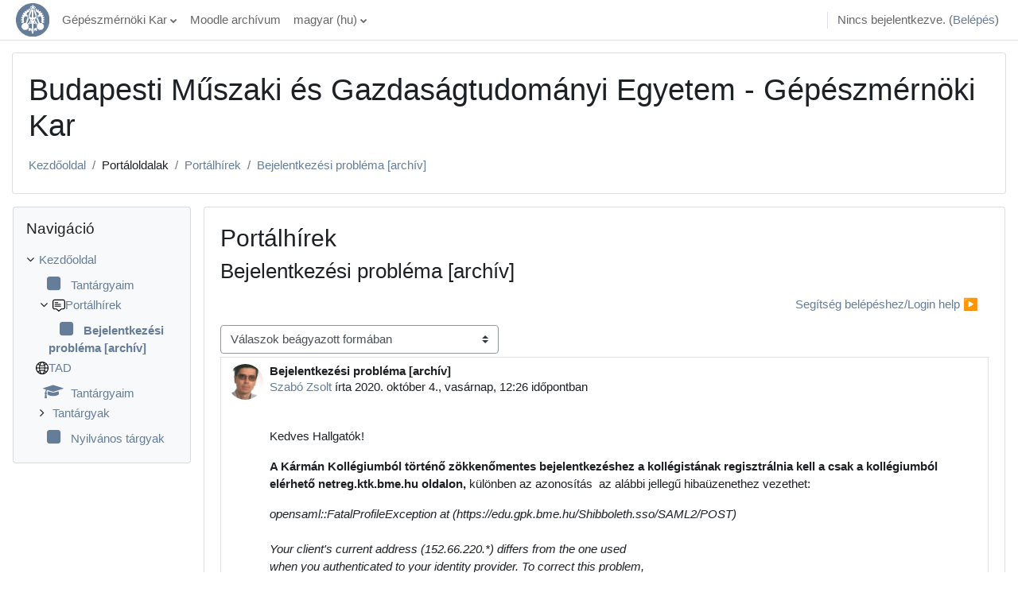

--- FILE ---
content_type: text/html; charset=utf-8
request_url: https://edu.gpk.bme.hu/mod/forum/discuss.php?d=66
body_size: 11453
content:
<!DOCTYPE html>

<html  dir="ltr" lang="hu" xml:lang="hu">
<head>
    <title>BME Gépészmérnöki Kar: Bejelentkezési probléma [archív] | BME Gépészmérnöki Kar</title>
    <link rel="shortcut icon" href="https://edu.gpk.bme.hu/pluginfile.php/1/core_admin/favicon/64x64/1767611532/favicon.ico" />
    <meta http-equiv="Content-Type" content="text/html; charset=utf-8" />
<meta name="keywords" content="moodle, BME Gépészmérnöki Kar: Bejelentkezési probléma [archív] | BME Gépészmérnöki Kar" />
<link rel="stylesheet" type="text/css" href="https://edu.gpk.bme.hu/theme/yui_combo.php?rollup/3.17.2/yui-moodlesimple-min.css" /><script id="firstthemesheet" type="text/css">/** Required in order to fix style inclusion problems in IE with YUI **/</script><link rel="stylesheet" type="text/css" href="https://edu.gpk.bme.hu/theme/styles.php/classic/1767611532_1762954692/all" />
<script>
//<![CDATA[
var M = {}; M.yui = {};
M.pageloadstarttime = new Date();
M.cfg = {"wwwroot":"https:\/\/edu.gpk.bme.hu","homeurl":{},"sesskey":"lvFedTWneD","sessiontimeout":"7200","sessiontimeoutwarning":1200,"themerev":"1767611532","slasharguments":1,"theme":"classic","iconsystemmodule":"core\/icon_system_fontawesome","jsrev":"1767611532","admin":"admin","svgicons":true,"usertimezone":"Eur\u00f3pa\/Budapest","language":"hu","courseId":1,"courseContextId":2,"contextid":13779,"contextInstanceId":3880,"langrev":1769570882,"templaterev":"1767611532"};var yui1ConfigFn = function(me) {if(/-skin|reset|fonts|grids|base/.test(me.name)){me.type='css';me.path=me.path.replace(/\.js/,'.css');me.path=me.path.replace(/\/yui2-skin/,'/assets/skins/sam/yui2-skin')}};
var yui2ConfigFn = function(me) {var parts=me.name.replace(/^moodle-/,'').split('-'),component=parts.shift(),module=parts[0],min='-min';if(/-(skin|core)$/.test(me.name)){parts.pop();me.type='css';min=''}
if(module){var filename=parts.join('-');me.path=component+'/'+module+'/'+filename+min+'.'+me.type}else{me.path=component+'/'+component+'.'+me.type}};
YUI_config = {"debug":false,"base":"https:\/\/edu.gpk.bme.hu\/lib\/yuilib\/3.17.2\/","comboBase":"https:\/\/edu.gpk.bme.hu\/theme\/yui_combo.php?","combine":true,"filter":null,"insertBefore":"firstthemesheet","groups":{"yui2":{"base":"https:\/\/edu.gpk.bme.hu\/lib\/yuilib\/2in3\/2.9.0\/build\/","comboBase":"https:\/\/edu.gpk.bme.hu\/theme\/yui_combo.php?","combine":true,"ext":false,"root":"2in3\/2.9.0\/build\/","patterns":{"yui2-":{"group":"yui2","configFn":yui1ConfigFn}}},"moodle":{"name":"moodle","base":"https:\/\/edu.gpk.bme.hu\/theme\/yui_combo.php?m\/1767611532\/","combine":true,"comboBase":"https:\/\/edu.gpk.bme.hu\/theme\/yui_combo.php?","ext":false,"root":"m\/1767611532\/","patterns":{"moodle-":{"group":"moodle","configFn":yui2ConfigFn}},"filter":null,"modules":{"moodle-core-chooserdialogue":{"requires":["base","panel","moodle-core-notification"]},"moodle-core-handlebars":{"condition":{"trigger":"handlebars","when":"after"}},"moodle-core-actionmenu":{"requires":["base","event","node-event-simulate"]},"moodle-core-popuphelp":{"requires":["moodle-core-tooltip"]},"moodle-core-lockscroll":{"requires":["plugin","base-build"]},"moodle-core-notification":{"requires":["moodle-core-notification-dialogue","moodle-core-notification-alert","moodle-core-notification-confirm","moodle-core-notification-exception","moodle-core-notification-ajaxexception"]},"moodle-core-notification-dialogue":{"requires":["base","node","panel","escape","event-key","dd-plugin","moodle-core-widget-focusafterclose","moodle-core-lockscroll"]},"moodle-core-notification-alert":{"requires":["moodle-core-notification-dialogue"]},"moodle-core-notification-confirm":{"requires":["moodle-core-notification-dialogue"]},"moodle-core-notification-exception":{"requires":["moodle-core-notification-dialogue"]},"moodle-core-notification-ajaxexception":{"requires":["moodle-core-notification-dialogue"]},"moodle-core-blocks":{"requires":["base","node","io","dom","dd","dd-scroll","moodle-core-dragdrop","moodle-core-notification"]},"moodle-core-formchangechecker":{"requires":["base","event-focus","moodle-core-event"]},"moodle-core-event":{"requires":["event-custom"]},"moodle-core-languninstallconfirm":{"requires":["base","node","moodle-core-notification-confirm","moodle-core-notification-alert"]},"moodle-core-maintenancemodetimer":{"requires":["base","node"]},"moodle-core-tooltip":{"requires":["base","node","io-base","moodle-core-notification-dialogue","json-parse","widget-position","widget-position-align","event-outside","cache-base"]},"moodle-core-dragdrop":{"requires":["base","node","io","dom","dd","event-key","event-focus","moodle-core-notification"]},"moodle-core_availability-form":{"requires":["base","node","event","event-delegate","panel","moodle-core-notification-dialogue","json"]},"moodle-backup-confirmcancel":{"requires":["node","node-event-simulate","moodle-core-notification-confirm"]},"moodle-backup-backupselectall":{"requires":["node","event","node-event-simulate","anim"]},"moodle-course-util":{"requires":["node"],"use":["moodle-course-util-base"],"submodules":{"moodle-course-util-base":{},"moodle-course-util-section":{"requires":["node","moodle-course-util-base"]},"moodle-course-util-cm":{"requires":["node","moodle-course-util-base"]}}},"moodle-course-management":{"requires":["base","node","io-base","moodle-core-notification-exception","json-parse","dd-constrain","dd-proxy","dd-drop","dd-delegate","node-event-delegate"]},"moodle-course-categoryexpander":{"requires":["node","event-key"]},"moodle-course-dragdrop":{"requires":["base","node","io","dom","dd","dd-scroll","moodle-core-dragdrop","moodle-core-notification","moodle-course-coursebase","moodle-course-util"]},"moodle-form-shortforms":{"requires":["node","base","selector-css3","moodle-core-event"]},"moodle-form-passwordunmask":{"requires":[]},"moodle-form-dateselector":{"requires":["base","node","overlay","calendar"]},"moodle-question-chooser":{"requires":["moodle-core-chooserdialogue"]},"moodle-question-searchform":{"requires":["base","node"]},"moodle-question-preview":{"requires":["base","dom","event-delegate","event-key","core_question_engine"]},"moodle-availability_completion-form":{"requires":["base","node","event","moodle-core_availability-form"]},"moodle-availability_date-form":{"requires":["base","node","event","io","moodle-core_availability-form"]},"moodle-availability_grade-form":{"requires":["base","node","event","moodle-core_availability-form"]},"moodle-availability_group-form":{"requires":["base","node","event","moodle-core_availability-form"]},"moodle-availability_grouping-form":{"requires":["base","node","event","moodle-core_availability-form"]},"moodle-availability_profile-form":{"requires":["base","node","event","moodle-core_availability-form"]},"moodle-mod_assign-history":{"requires":["node","transition"]},"moodle-mod_attendance-groupfilter":{"requires":["base","node"]},"moodle-mod_quiz-quizbase":{"requires":["base","node"]},"moodle-mod_quiz-questionchooser":{"requires":["moodle-core-chooserdialogue","moodle-mod_quiz-util","querystring-parse"]},"moodle-mod_quiz-autosave":{"requires":["base","node","event","event-valuechange","node-event-delegate","io-form"]},"moodle-mod_quiz-util":{"requires":["node","moodle-core-actionmenu"],"use":["moodle-mod_quiz-util-base"],"submodules":{"moodle-mod_quiz-util-base":{},"moodle-mod_quiz-util-slot":{"requires":["node","moodle-mod_quiz-util-base"]},"moodle-mod_quiz-util-page":{"requires":["node","moodle-mod_quiz-util-base"]}}},"moodle-mod_quiz-dragdrop":{"requires":["base","node","io","dom","dd","dd-scroll","moodle-core-dragdrop","moodle-core-notification","moodle-mod_quiz-quizbase","moodle-mod_quiz-util-base","moodle-mod_quiz-util-page","moodle-mod_quiz-util-slot","moodle-course-util"]},"moodle-mod_quiz-toolboxes":{"requires":["base","node","event","event-key","io","moodle-mod_quiz-quizbase","moodle-mod_quiz-util-slot","moodle-core-notification-ajaxexception"]},"moodle-mod_quiz-modform":{"requires":["base","node","event"]},"moodle-mod_scheduler-studentlist":{"requires":["base","node","event","io"]},"moodle-mod_scheduler-delselected":{"requires":["base","node","event"]},"moodle-mod_scheduler-saveseen":{"requires":["base","node","event"]},"moodle-message_airnotifier-toolboxes":{"requires":["base","node","io"]},"moodle-filter_glossary-autolinker":{"requires":["base","node","io-base","json-parse","event-delegate","overlay","moodle-core-event","moodle-core-notification-alert","moodle-core-notification-exception","moodle-core-notification-ajaxexception"]},"moodle-filter_mathjaxloader-loader":{"requires":["moodle-core-event"]},"moodle-editor_atto-editor":{"requires":["node","transition","io","overlay","escape","event","event-simulate","event-custom","node-event-html5","node-event-simulate","yui-throttle","moodle-core-notification-dialogue","moodle-core-notification-confirm","moodle-editor_atto-rangy","handlebars","timers","querystring-stringify"]},"moodle-editor_atto-plugin":{"requires":["node","base","escape","event","event-outside","handlebars","event-custom","timers","moodle-editor_atto-menu"]},"moodle-editor_atto-menu":{"requires":["moodle-core-notification-dialogue","node","event","event-custom"]},"moodle-editor_atto-rangy":{"requires":[]},"moodle-report_eventlist-eventfilter":{"requires":["base","event","node","node-event-delegate","datatable","autocomplete","autocomplete-filters"]},"moodle-report_loglive-fetchlogs":{"requires":["base","event","node","io","node-event-delegate"]},"moodle-gradereport_history-userselector":{"requires":["escape","event-delegate","event-key","handlebars","io-base","json-parse","moodle-core-notification-dialogue"]},"moodle-qbank_editquestion-chooser":{"requires":["moodle-core-chooserdialogue"]},"moodle-tool_capability-search":{"requires":["base","node"]},"moodle-tool_lp-dragdrop-reorder":{"requires":["moodle-core-dragdrop"]},"moodle-tool_monitor-dropdown":{"requires":["base","event","node"]},"moodle-assignfeedback_editpdf-editor":{"requires":["base","event","node","io","graphics","json","event-move","event-resize","transition","querystring-stringify-simple","moodle-core-notification-dialog","moodle-core-notification-alert","moodle-core-notification-warning","moodle-core-notification-exception","moodle-core-notification-ajaxexception"]},"moodle-atto_accessibilitychecker-button":{"requires":["color-base","moodle-editor_atto-plugin"]},"moodle-atto_accessibilityhelper-button":{"requires":["moodle-editor_atto-plugin"]},"moodle-atto_align-button":{"requires":["moodle-editor_atto-plugin"]},"moodle-atto_bold-button":{"requires":["moodle-editor_atto-plugin"]},"moodle-atto_charmap-button":{"requires":["moodle-editor_atto-plugin"]},"moodle-atto_clear-button":{"requires":["moodle-editor_atto-plugin"]},"moodle-atto_collapse-button":{"requires":["moodle-editor_atto-plugin"]},"moodle-atto_emojipicker-button":{"requires":["moodle-editor_atto-plugin"]},"moodle-atto_emoticon-button":{"requires":["moodle-editor_atto-plugin"]},"moodle-atto_equation-button":{"requires":["moodle-editor_atto-plugin","moodle-core-event","io","event-valuechange","tabview","array-extras"]},"moodle-atto_h5p-button":{"requires":["moodle-editor_atto-plugin"]},"moodle-atto_html-button":{"requires":["promise","moodle-editor_atto-plugin","moodle-atto_html-beautify","moodle-atto_html-codemirror","event-valuechange"]},"moodle-atto_html-beautify":{},"moodle-atto_html-codemirror":{"requires":["moodle-atto_html-codemirror-skin"]},"moodle-atto_image-button":{"requires":["moodle-editor_atto-plugin"]},"moodle-atto_indent-button":{"requires":["moodle-editor_atto-plugin"]},"moodle-atto_italic-button":{"requires":["moodle-editor_atto-plugin"]},"moodle-atto_link-button":{"requires":["moodle-editor_atto-plugin"]},"moodle-atto_managefiles-usedfiles":{"requires":["node","escape"]},"moodle-atto_managefiles-button":{"requires":["moodle-editor_atto-plugin"]},"moodle-atto_media-button":{"requires":["moodle-editor_atto-plugin","moodle-form-shortforms"]},"moodle-atto_noautolink-button":{"requires":["moodle-editor_atto-plugin"]},"moodle-atto_orderedlist-button":{"requires":["moodle-editor_atto-plugin"]},"moodle-atto_recordrtc-button":{"requires":["moodle-editor_atto-plugin","moodle-atto_recordrtc-recording"]},"moodle-atto_recordrtc-recording":{"requires":["moodle-atto_recordrtc-button"]},"moodle-atto_rtl-button":{"requires":["moodle-editor_atto-plugin"]},"moodle-atto_strike-button":{"requires":["moodle-editor_atto-plugin"]},"moodle-atto_subscript-button":{"requires":["moodle-editor_atto-plugin"]},"moodle-atto_superscript-button":{"requires":["moodle-editor_atto-plugin"]},"moodle-atto_table-button":{"requires":["moodle-editor_atto-plugin","moodle-editor_atto-menu","event","event-valuechange"]},"moodle-atto_title-button":{"requires":["moodle-editor_atto-plugin"]},"moodle-atto_underline-button":{"requires":["moodle-editor_atto-plugin"]},"moodle-atto_undo-button":{"requires":["moodle-editor_atto-plugin"]},"moodle-atto_unorderedlist-button":{"requires":["moodle-editor_atto-plugin"]}}},"gallery":{"name":"gallery","base":"https:\/\/edu.gpk.bme.hu\/lib\/yuilib\/gallery\/","combine":true,"comboBase":"https:\/\/edu.gpk.bme.hu\/theme\/yui_combo.php?","ext":false,"root":"gallery\/1767611532\/","patterns":{"gallery-":{"group":"gallery"}}}},"modules":{"core_filepicker":{"name":"core_filepicker","fullpath":"https:\/\/edu.gpk.bme.hu\/lib\/javascript.php\/1767611532\/repository\/filepicker.js","requires":["base","node","node-event-simulate","json","async-queue","io-base","io-upload-iframe","io-form","yui2-treeview","panel","cookie","datatable","datatable-sort","resize-plugin","dd-plugin","escape","moodle-core_filepicker","moodle-core-notification-dialogue"]},"core_comment":{"name":"core_comment","fullpath":"https:\/\/edu.gpk.bme.hu\/lib\/javascript.php\/1767611532\/comment\/comment.js","requires":["base","io-base","node","json","yui2-animation","overlay","escape"]},"mathjax":{"name":"mathjax","fullpath":"https:\/\/cdnjs.cloudflare.com\/ajax\/libs\/mathjax\/2.7.7\/MathJax.js?delayStartupUntil=configured"}}};
M.yui.loader = {modules: {}};

//]]>
</script>

<!-- Global site tag (gtag.js) - Google Analytics -->
<script async src="https://www.googletagmanager.com/gtag/js?id=UA-165288618-1"></script>
<script>
  window.dataLayer = window.dataLayer || [];
  function gtag(){dataLayer.push(arguments);}
  gtag('js', new Date());

  gtag('config', 'UA-165288618-1');
</script>
<!-- Add icon library -->
<link rel="stylesheet" href="https://cdnjs.cloudflare.com/ajax/libs/font-awesome/4.7.0/css/font-awesome.min.css">
<style>
 /* Style all font awesome icons */
.fa {
  padding: 6px;
  font-size: 20px;
  width: 32px;
  text-align: center;
  text-decoration: none;
  border-radius: 50%;
}

/* Add a hover effect if you want */
.fa:hover {
  opacity: 0.7;
}

/* Set a specific color for each brand */
.fa-institution{
  background: #657D99;
  color: blue;
}
.fa-facebook {
  background: #3B5998;
  color: white;
}
.fa-instagram {
  background: #E4405F;
  color: white;
} 
.fa-stack-exchange{
  background: #657D99;
  color: white;
} 
.fa-spotify {
  background: #1ED760;
  color: white;
} 
</style>
    <meta name="viewport" content="width=device-width, initial-scale=1.0">
</head>
<body  id="page-mod-forum-discuss" class="format-site  path-mod path-mod-forum chrome dir-ltr lang-hu yui-skin-sam yui3-skin-sam edu-gpk-bme-hu pagelayout-incourse course-1 context-13779 cmid-3880 cm-type-forum notloggedin ">

<div id="page-wrapper" class="d-print-block">

    <div>
    <a class="sr-only sr-only-focusable" href="#maincontent">Tovább a fő tartalomhoz</a>
</div><script src="https://edu.gpk.bme.hu/lib/javascript.php/1767611532/lib/polyfills/polyfill.js"></script>
<script src="https://edu.gpk.bme.hu/theme/yui_combo.php?rollup/3.17.2/yui-moodlesimple-min.js"></script><script src="https://edu.gpk.bme.hu/lib/javascript.php/1767611532/lib/javascript-static.js"></script>
<script>
//<![CDATA[
document.body.className += ' jsenabled';
//]]>
</script>



    <nav class="fixed-top navbar navbar-bootswatch navbar-expand moodle-has-zindex">
    
        <a href="https://edu.gpk.bme.hu/" class="navbar-brand d-flex align-items-center m-1 p-0 aabtn">
                <img src="https://edu.gpk.bme.hu/pluginfile.php/1/core_admin/logocompact/300x300/1767611532/GPK_ff.png" class="logo mr-1" alt="BME Gépészmérnöki Kar">
        </a>
    
        <ul class="navbar-nav d-none d-md-flex">
            <!-- custom_menu -->
            <li class="dropdown nav-item">
    <a class="dropdown-toggle nav-link" id="drop-down-697eb26d39c56697eb26d36faa14" data-toggle="dropdown" aria-haspopup="true" aria-expanded="false" href="#" title="BME Gépészmérnöki Kar" aria-controls="drop-down-menu-697eb26d39c56697eb26d36faa14">
        Gépészmérnöki Kar
    </a>
    <div class="dropdown-menu" role="menu" id="drop-down-menu-697eb26d39c56697eb26d36faa14" aria-labelledby="drop-down-697eb26d39c56697eb26d36faa14">
                <a class="dropdown-item" role="menuitem" href="https://gpk.bme.hu" target="_blank" title="BME Gépészmérnöki Kar weboldala" >GPK weboldal</a>
                <div class="dropdown-divider" role="presentation"></div>
                <a class="dropdown-item" role="menuitem" href="https://www.facebook.com/bmegpk" target="_blank"  >GPK Facebookon</a>
                <a class="dropdown-item" role="menuitem" href="https://www.instagram.com/bme_gepeszmernoki_kar" target="_blank"  >GPK Instán</a>
                <a class="dropdown-item" role="menuitem" href="https://bmegepeszblog.blogspot.com" target="_blank"  >Gépészblog</a>
                <a class="dropdown-item" role="menuitem" href="https://open.spotify.com/show/6rgHXwM7zykJmDFHXKsMxz" target="_blank"  >BME Géphang</a>
    </div>
</li><li class="nav-item">
    <a class="nav-link" href="https://archive36.gpk.moodle.bme.hu/" target="_blank" title="archive36.gpk.moodle.bme.hu">Moodle archívum</a>
</li><li class="dropdown nav-item">
    <a class="dropdown-toggle nav-link" id="drop-down-697eb26d39d3d697eb26d36faa15" data-toggle="dropdown" aria-haspopup="true" aria-expanded="false" href="#" title="Nyelv" aria-controls="drop-down-menu-697eb26d39d3d697eb26d36faa15">
        magyar ‎(hu)‎
    </a>
    <div class="dropdown-menu" role="menu" id="drop-down-menu-697eb26d39d3d697eb26d36faa15" aria-labelledby="drop-down-697eb26d39d3d697eb26d36faa15">
                <a class="dropdown-item" role="menuitem" href="https://edu.gpk.bme.hu/mod/forum/discuss.php?d=66&amp;lang=de"  lang="de" >Deutsch ‎(de)‎</a>
                <a class="dropdown-item" role="menuitem" href="https://edu.gpk.bme.hu/mod/forum/discuss.php?d=66&amp;lang=en"  lang="en" >English ‎(en)‎</a>
                <a class="dropdown-item" role="menuitem" href="https://edu.gpk.bme.hu/mod/forum/discuss.php?d=66&amp;lang=hu"  >magyar ‎(hu)‎</a>
                <a class="dropdown-item" role="menuitem" href="https://edu.gpk.bme.hu/mod/forum/discuss.php?d=66&amp;lang=pt_br"  lang="pt-br" >Português - Brasil ‎(pt_br)‎</a>
    </div>
</li>
            <!-- page_heading_menu -->
            
        </ul>
        <div id="usernavigation" class="navbar-nav my-1 ml-auto">
            <div class="divider border-left h-50 align-self-center mx-1"></div>
            
            
            <div class="d-flex align-items-stretch usermenu-container" data-region="usermenu">
                <div class="usermenu"><span class="login nav-link">Nincs bejelentkezve. (<a href="https://edu.gpk.bme.hu/login/index.php">Belépés</a>)</span></div>
            </div>
        </div>
    </nav>

    <div id="page" class="container-fluid d-print-block">
        <header id="page-header" class="row">
    <div class="col-12 pt-3 pb-3">
        <div class="card ">
            <div class="card-body ">
                <div class="d-flex align-items-center">
                    <div class="mr-auto">
                    <div class="page-context-header"><div class="page-header-headings"><h1>Budapesti Műszaki és Gazdaságtudományi Egyetem - Gépészmérnöki Kar</h1></div></div>
                    </div>
                    <div class="header-actions-container flex-shrink-0" data-region="header-actions-container">
                            <div class="header-action ml-2"></div>
                    </div>
                </div>
                <div class="d-flex flex-wrap">
                    <div id="page-navbar">
                        <nav aria-label="Navigálási sáv">
    <ol class="breadcrumb">
                <li class="breadcrumb-item">
                    <a href="https://edu.gpk.bme.hu/"  >Kezdőoldal</a>
                </li>
        
                <li class="breadcrumb-item"><span>Portáloldalak</span></li>
        
                <li class="breadcrumb-item">
                    <a href="https://edu.gpk.bme.hu/mod/forum/view.php?id=3880"  title="Fórum">Portálhírek</a>
                </li>
        
                <li class="breadcrumb-item">
                    <a href="https://edu.gpk.bme.hu/mod/forum/discuss.php?d=66" aria-current="page" >Bejelentkezési probléma [archív]</a>
                </li>
        </ol>
</nav>
                    </div>
                    <div class="ml-auto d-flex">
                        
                    </div>
                    <div id="course-header">
                        
                    </div>
                </div>
            </div>
        </div>
    </div>
</header>

        <div id="page-content" class="row  blocks-pre   d-print-block">
            <div id="region-main-box" class="region-main">
                <section id="region-main" class="region-main-content" aria-label="Tartalom">
                    <span class="notifications" id="user-notifications"></span>
                        <span id="maincontent"></span>
                        <div class="activity-header" data-for="page-activity-header"></div>
                    <div role="main"><h2>Portálhírek</h2><h3 class="discussionname">Bejelentkezési probléma [archív]</h3><div id="discussion-container-697eb26d3fee2697eb26d36faa21" data-content="forum-discussion">
    <div class="discussion-nav clearfix"><ul><li class="next-discussion"><a aria-label="Következő beszélgetés:  Segítség belépéshez/Login help" class="btn btn-link" href="https://edu.gpk.bme.hu/mod/forum/discuss.php?d=79">Segítség belépéshez/Login help &#x25B6;&#xFE0E;</a></li></ul></div>

    <div class="d-flex flex-column flex-sm-row mb-1">
        <div></div>
        <div class=""><div class="singleselect d-inline-block">
    <form method="get" action="https://edu.gpk.bme.hu/mod/forum/discuss.php" class="form-inline" id="mode">
            <input type="hidden" name="d" value="66">
            <label for="single_select697eb26d36faa20" class="accesshide">
                Megjelenítési mód
            </label>
        <select  id="single_select697eb26d36faa20" class="custom-select singleselect" name="mode"
                 >
                    <option  value="1" >Válaszok egymás után, a legrégebbivel kezdve</option>
                    <option  value="-1" >Válaszok egymás után, a legújabbal kezdve</option>
                    <option  value="2" >Válaszok témánkénti formában</option>
                    <option  value="3" selected>Válaszok beágyazott formában</option>
        </select>
        <noscript>
            <input type="submit" class="btn btn-secondary ml-1" value="Mehet">
        </noscript>
    </form>
</div></div>
        <div class="ml-2"></div>
    </div>


<article
        id="p71"
        class="forum-post-container mb-2"
        data-post-id="71"
        data-region="post"
        data-target="71-target"
        tabindex="0"
        aria-labelledby="post-header-71-697eb26d3f151697eb26d36faa19"
        aria-describedby="post-content-71"
    >
        <div
            class="d-flex border p-2 mb-2 forumpost focus-target  firstpost starter"
            aria-label='Szabó Zsolt felhasználótól származó Bejelentkezési probléma [archív]'
            data-post-id="71" data-content="forum-post"
        >
            
    
            <div class="d-flex flex-column w-100"  data-region-content="forum-post-core">
                <header id="post-header-71-697eb26d3f151697eb26d36faa19" class="mb-2 header row d-flex">
                            <div class="mr-2" style="width: 45px;">
                                    <img
                                        class="rounded-circle w-100"
                                        src="https://edu.gpk.bme.hu/pluginfile.php/1275/user/icon/classic/f1?rev=8485"
                                        alt="Kép"
                                        aria-hidden="true"
                                        title="Kép"
                                    >
                            </div>
                    <div class="d-flex flex-column">
                            <h3 class="h6 font-weight-bold mb-0" data-region-content="forum-post-core-subject" data-reply-subject="Tárgy: Bejelentkezési probléma [archív]" >Bejelentkezési probléma [archív]</h3>
                            <div class="mb-3" tabindex="-1">
                                <a href="https://edu.gpk.bme.hu/user/view.php?id=25&course=1">Szabó Zsolt</a> írta <time datetime="2020-10-04T12:26:32+02:00">2020. október 4., vasárnap, 12:26</time> időpontban
                        </div>
                            <span class="sr-only">Válaszok szám: 1</span>
                    </div>
                </header>
    
                <div class="d-flex body-content-container">
                            <div class="mr-2 author-groups-container" style="width: 45px; flex-shrink: 0">
                            </div>
    
                    <div class="no-overflow w-100 content-alignment-container">
                        <div id="post-content-71" class="post-content-container">
                            <p></p><p>Kedves Hallgatók!</p><p><b>A 
Kármán Kollégiumból történő zökkenőmentes bejelentkezéshez a 
kollégistának regisztrálnia kell a csak a kollégiumból elérhető 
netreg.ktk.bme.hu oldalon, </b>különben az azonosítás  az alábbi jellegű hibaüzenethez vezethet:</p><p><i>opensaml::FatalProfileException at (https://edu.gpk.bme.hu/Shibboleth.sso/SAML2/POST)<br /><br />Your client's current address (152.66.220.*) differs from the one used<br />when you authenticated to your identity provider. To correct this problem,<br />you may need to bypass a proxy server. Please contact your <b>local(!)</b> support<br />staff or help desk for assistance.</i><br /></p>GPK Moodle Üzemeltetés<br />
                        </div>
    
    
    
                            
    
    
                                <div class="d-flex flex-wrap">
                                        <div
                                            class="post-actions d-flex align-self-end justify-content-end flex-wrap ml-auto"
                                            data-region="post-actions-container"
                                            role="menubar"
                                            aria-label='Szabó Zsolt felhasználótól származó Bejelentkezési probléma [archív]'
                                            aria-controls="p71"
                                        >
                                                    <a
                                                        data-region="post-action"
                                                        href="https://edu.gpk.bme.hu/mod/forum/discuss.php?d=66#p71"
                                                        class="btn btn-link"
                                                        title="Állandó hivatkozás az üzenetre"
                                                        aria-label="Állandó hivatkozás az üzenetre"
                                                        role="menuitem"
                                                    >
                                                        Permalink
                                                    </a>
                                        </div>
                                </div>
    
                            
                    </div>
                </div>
            </div>
        </div>
    
        <div class="indent" data-region="replies-container">
                <article
                    id="p77"
                    class="forum-post-container mb-2"
                    data-post-id="77"
                    data-region="post"
                    data-target="77-target"
                    tabindex="0"
                    aria-labelledby="post-header-77-697eb26d3f151697eb26d36faa19"
                    aria-describedby="post-content-77"
                >
                    <div
                        class="d-flex border p-2 mb-2 forumpost focus-target  "
                        aria-label='Szabó Zsolt felhasználótól származó Tárgy: Bejelentkezési probléma [archív]'
                        data-post-id="77" data-content="forum-post"
                    >
                        
                
                        <div class="d-flex flex-column w-100"  data-region-content="forum-post-core">
                            <header id="post-header-77-697eb26d3f151697eb26d36faa19" class="mb-2 header row d-flex">
                                        <div class="mr-2" style="width: 45px;">
                                                <img
                                                    class="rounded-circle w-100"
                                                    src="https://edu.gpk.bme.hu/pluginfile.php/1275/user/icon/classic/f1?rev=8485"
                                                    alt="Kép"
                                                    aria-hidden="true"
                                                    title="Kép"
                                                >
                                        </div>
                                <div class="d-flex flex-column">
                                        <span class="sr-only">Válasz erre: Szabó Zsolt</span>
                                        <h3 class="h6 font-weight-bold mb-0" data-region-content="forum-post-core-subject" data-reply-subject="Tárgy: Bejelentkezési probléma [archív]" >Tárgy: Bejelentkezési probléma [archív]</h3>
                                        <div class="mb-3" tabindex="-1">
                                            <a href="https://edu.gpk.bme.hu/user/view.php?id=25&course=1">Szabó Zsolt</a> írta <time datetime="2020-10-05T12:11:23+02:00">2020. október 5., hétfő, 12:11</time> időpontban
                        </div>
                                </div>
                            </header>
                
                            <div class="d-flex body-content-container">
                                        <div class="mr-2 author-groups-container" style="width: 45px; flex-shrink: 0">
                                        </div>
                
                                <div class="no-overflow w-100 content-alignment-container">
                                    <div id="post-content-77" class="post-content-container">
                                        <p>Hasonló bejelentkezési probléma esetén javasolt a <a href="https://net.bme.hu/ravpn" target="_blank" rel="noreferrer noopener">BME VPN</a> használata ( &gt; win10: beállítás ill. default route ellenőrzés).<br /></p>
                                    </div>
                
                
                
                                        
                
                
                                            <div class="d-flex flex-wrap">
                                                    <div
                                                        class="post-actions d-flex align-self-end justify-content-end flex-wrap ml-auto"
                                                        data-region="post-actions-container"
                                                        role="menubar"
                                                        aria-label='Szabó Zsolt felhasználótól származó Tárgy: Bejelentkezési probléma [archív]'
                                                        aria-controls="p77"
                                                    >
                                                                <a
                                                                    data-region="post-action"
                                                                    href="https://edu.gpk.bme.hu/mod/forum/discuss.php?d=66#p77"
                                                                    class="btn btn-link"
                                                                    title="Állandó hivatkozás az üzenetre"
                                                                    aria-label="Állandó hivatkozás az üzenetre"
                                                                    role="menuitem"
                                                                >
                                                                    Permalink
                                                                </a>
                                                                <a
                                                                    data-region="post-action"
                                                                    href="https://edu.gpk.bme.hu/mod/forum/discuss.php?d=66#p71"
                                                                    class="btn btn-link"
                                                                    title="Állandó hivatkozás az üzenet szülőjére"
                                                                    aria-label="Állandó hivatkozás az üzenet szülőjére"
                                                                    role="menuitem"
                                                                >
                                                                    Előzmény megjelenítése
                                                                </a>
                                                    </div>
                                            </div>
                
                                        
                                </div>
                            </div>
                        </div>
                    </div>
                
        <div class="indent" data-region="replies-container">
        </div>
                </article>
        </div>
    </article>

<div class="discussion-nav clearfix"><ul><li class="next-discussion"><a aria-label="Következő beszélgetés:  Segítség belépéshez/Login help" class="btn btn-link" href="https://edu.gpk.bme.hu/mod/forum/discuss.php?d=79">Segítség belépéshez/Login help &#x25B6;&#xFE0E;</a></li></ul></div>
</div></div>
                    <div class="mt-5 mb-1 activity-navigation container-fluid">
<div class="row">
    <div class="col-md-4">        <div class="float-left">
            
        </div>
</div>
    <div class="col-md-4">        <div class="mdl-align">
            <div class="urlselect">
    <form method="post" action="https://edu.gpk.bme.hu/course/jumpto.php" class="form-inline" id="url_select_f697eb26d36faa16">
        <input type="hidden" name="sesskey" value="lvFedTWneD">
            <label for="jump-to-activity" class="sr-only">
                Ugrás...
            </label>
        <select  id="jump-to-activity" class="custom-select urlselect" name="jump"
                 >
                    <option value="" selected>Ugrás...</option>
                    <option value="/mod/url/view.php?id=34704&amp;forceview=1" >TAD</option>
        </select>
            <noscript>
                <input type="submit" class="btn btn-secondary ml-1" value="Mehet">
            </noscript>
    </form>
</div>

        </div>
</div>
    <div class="col-md-4">        <div class="float-right">
                <a href="https://edu.gpk.bme.hu/mod/url/view.php?id=34704&forceview=1" id="next-activity-link" class="btn btn-link" >TAD &#x25B6;&#xFE0E;</a>

        </div>
</div>
</div>
</div>
                    
                </section>
            </div>
            <div class="columnleft blockcolumn  has-blocks ">
                <section data-region="blocks-column" class="d-print-none" aria-label="Blokkok">
                    <aside id="block-region-side-pre" class="block-region" data-blockregion="side-pre" data-droptarget="1"><a href="#sb-2" class="sr-only sr-only-focusable">Navigáció kihagyása</a>

<section id="inst29"
     class=" block_navigation block  card mb-3"
     role="navigation"
     data-block="navigation"
     data-instance-id="29"
          aria-labelledby="instance-29-header"
     >

    <div class="card-body p-3">

            <h5 id="instance-29-header" class="card-title d-inline">Navigáció</h5>


        <div class="card-text content mt-3">
            <ul class="block_tree list" role="tree" data-ajax-loader="block_navigation/nav_loader"><li class="type_unknown depth_1 contains_branch" role="treeitem" aria-expanded="true" aria-owns="random697eb26d36faa2_group" data-collapsible="false" aria-labelledby="random697eb26d36faa1_label_1_1"><p class="tree_item branch canexpand navigation_node"><a tabindex="-1" id="random697eb26d36faa1_label_1_1" href="https://edu.gpk.bme.hu/">Kezdőoldal</a></p><ul id="random697eb26d36faa2_group" role="group"><li class="type_custom depth_2 item_with_icon" role="treeitem" aria-labelledby="random697eb26d36faa3_label_2_3"><p class="tree_item hasicon"><a tabindex="-1" id="random697eb26d36faa3_label_2_3" href="https://edu.gpk.bme.hu/my/courses.php"><i class="icon fa fa-square fa-fw navicon" aria-hidden="true"  ></i><span class="item-content-wrap">Tantárgyaim</span></a></p></li><li class="type_activity depth_2 item_with_icon contains_branch" role="treeitem" aria-expanded="true" aria-owns="random697eb26d36faa5_group" aria-labelledby="random697eb26d36faa3_label_2_4"><p class="tree_item hasicon branch"><a tabindex="-1" id="random697eb26d36faa3_label_2_4" title="Fórum" href="https://edu.gpk.bme.hu/mod/forum/view.php?id=3880"><img class="icon navicon" alt="Fórum" title="Fórum" src="https://edu.gpk.bme.hu/theme/image.php/classic/forum/1767611532/monologo" /><span class="item-content-wrap">Portálhírek</span></a></p><ul id="random697eb26d36faa5_group" role="group"><li class="type_custom depth_3 item_with_icon current_branch" role="treeitem" aria-labelledby="random697eb26d36faa6_label_3_5"><p class="tree_item hasicon active_tree_node"><a tabindex="-1" id="random697eb26d36faa6_label_3_5" href="https://edu.gpk.bme.hu/mod/forum/discuss.php?d=66"><i class="icon fa fa-square fa-fw navicon" aria-hidden="true"  ></i><span class="item-content-wrap">Bejelentkezési probléma [archív]</span></a></p></li></ul></li><li class="type_activity depth_2 item_with_icon" role="treeitem" aria-labelledby="random697eb26d36faa3_label_2_6"><p class="tree_item hasicon"><a tabindex="-1" id="random697eb26d36faa3_label_2_6" title="URL" href="https://edu.gpk.bme.hu/mod/url/view.php?id=34704"><img class="icon navicon" alt="URL" title="URL" src="https://edu.gpk.bme.hu/theme/image.php/classic/url/1767611532/monologo" /><span class="item-content-wrap">TAD</span></a></p></li><li class="type_system depth_2 item_with_icon" role="treeitem" aria-labelledby="random697eb26d36faa3_label_2_9"><p class="tree_item hasicon"><a tabindex="-1" id="random697eb26d36faa3_label_2_9" href="https://edu.gpk.bme.hu/my/courses.php"><i class="icon fa fa-graduation-cap fa-fw navicon" aria-hidden="true"  ></i><span class="item-content-wrap">Tantárgyaim</span></a></p></li><li class="type_system depth_2 contains_branch" role="treeitem" aria-expanded="false" data-requires-ajax="true" data-loaded="false" data-node-id="expandable_branch_0_courses" data-node-key="courses" data-node-type="0" aria-labelledby="random697eb26d36faa3_label_2_10"><p class="tree_item branch" id="expandable_branch_0_courses"><a tabindex="-1" id="random697eb26d36faa3_label_2_10" href="https://edu.gpk.bme.hu/course/index.php">Tantárgyak</a></p></li><li class="type_setting depth_2 item_with_icon" role="treeitem" aria-labelledby="random697eb26d36faa3_label_2_11"><p class="tree_item hasicon"><a tabindex="-1" id="random697eb26d36faa3_label_2_11" href="https://edu.gpk.bme.hu/local/coursepublicity/publiccourses.php"><i class="icon fa fa-square fa-fw navicon" aria-hidden="true"  ></i><span class="item-content-wrap">Nyilvános tárgyak</span></a></p></li></ul></li></ul>
            <div class="footer"></div>
            
        </div>

    </div>

</section>

  <span id="sb-2"></span></aside>
                </section>
            </div>

            <div class="columnright blockcolumn ">
                <section data-region="blocks-column" class="d-print-none" aria-label="Blokkok">
                    <aside id="block-region-side-post" class="block-region" data-blockregion="side-post" data-droptarget="1"></aside>
                </section>
            </div>
        </div>
    </div>
    
    <footer id="page-footer" class="footer-dark bg-dark text-light">
        <div class="container footer-dark-inner">
            <div id="course-footer"></div>
    
            <div class="pb-3">
            </div>
    
            <div class="logininfo">Nincs bejelentkezve. (<a href="https://edu.gpk.bme.hu/login/index.php">Belépés</a>)</div>
            <div class="tool_usertours-resettourcontainer"></div>
            <div class="homelink"><a href="https://edu.gpk.bme.hu/">Kezdőoldal</a></div>
            <nav class="nav navbar-nav d-md-none" aria-label="Egyedi menü">
                    <ul class="list-unstyled pt-3">
                                        <li><a href="https://gpk.bme.hu" target="_blank" title="BME Gépészmérnöki Kar">Gépészmérnöki Kar</a></li>
                                    <li>
                                        <ul class="list-unstyled ml-3">
                                                            <li><a href="https://gpk.bme.hu" target="_blank" title="BME Gépészmérnöki Kar weboldala">GPK weboldal</a></li>
                                                            <li><a href="https://www.facebook.com/bmegpk" target="_blank" title="">GPK Facebookon</a></li>
                                                            <li><a href="https://www.instagram.com/bme_gepeszmernoki_kar" target="_blank" title="">GPK Instán</a></li>
                                                            <li><a href="https://bmegepeszblog.blogspot.com" target="_blank" title="">Gépészblog</a></li>
                                                            <li><a href="https://open.spotify.com/show/6rgHXwM7zykJmDFHXKsMxz" target="_blank" title="">BME Géphang</a></li>
                                        </ul>
                                    </li>
                                        <li><a href="https://archive36.gpk.moodle.bme.hu/" target="_blank" title="archive36.gpk.moodle.bme.hu">Moodle archívum</a></li>
                                        <li><a href="#" title="Nyelv">magyar ‎(hu)‎</a></li>
                                    <li>
                                        <ul class="list-unstyled ml-3">
                                                            <li><a href="https://edu.gpk.bme.hu/mod/forum/discuss.php?d=66&amp;lang=de" title="Nyelv">Deutsch ‎(de)‎</a></li>
                                                            <li><a href="https://edu.gpk.bme.hu/mod/forum/discuss.php?d=66&amp;lang=en" title="Nyelv">English ‎(en)‎</a></li>
                                                            <li><a href="https://edu.gpk.bme.hu/mod/forum/discuss.php?d=66&amp;lang=hu" title="Nyelv">magyar ‎(hu)‎</a></li>
                                                            <li><a href="https://edu.gpk.bme.hu/mod/forum/discuss.php?d=66&amp;lang=pt_br" title="Nyelv">Português - Brasil ‎(pt_br)‎</a></li>
                                        </ul>
                                    </li>
                    </ul>
            </nav>
            <a class="mobilelink" href="https://download.moodle.org/mobile?version=2022112815&amp;lang=hu&amp;iosappid=633359593&amp;androidappid=com.moodle.moodlemobile">Töltse le a Moodle-t a mobiljára</a>
            
            
<br>
<!-- Add font awesome icons -->
<a href="https://gpk.bme.hu" target="_blank" class="fa fa-institution"></a>
<a href="https://www.facebook.com/bmegpk" target="_blank" class="fa fa-facebook"></a>
<a href="https://www.instagram.com/bme_gepeszmernoki_kar" target="_blank" class="fa fa-instagram"></a>
<a href="https://bmegepeszblog.blogspot.com" target="_blank" class="fa fa-stack-exchange"></a>
<a href="https://open.spotify.com/show/6rgHXwM7zykJmDFHXKsMxz" target="_blank" class="fa fa-spotify"></a><script>
//<![CDATA[
var require = {
    baseUrl : 'https://edu.gpk.bme.hu/lib/requirejs.php/1767611532/',
    // We only support AMD modules with an explicit define() statement.
    enforceDefine: true,
    skipDataMain: true,
    waitSeconds : 0,

    paths: {
        jquery: 'https://edu.gpk.bme.hu/lib/javascript.php/1767611532/lib/jquery/jquery-3.6.1.min',
        jqueryui: 'https://edu.gpk.bme.hu/lib/javascript.php/1767611532/lib/jquery/ui-1.13.2/jquery-ui.min',
        jqueryprivate: 'https://edu.gpk.bme.hu/lib/javascript.php/1767611532/lib/requirejs/jquery-private'
    },

    // Custom jquery config map.
    map: {
      // '*' means all modules will get 'jqueryprivate'
      // for their 'jquery' dependency.
      '*': { jquery: 'jqueryprivate' },
      // Stub module for 'process'. This is a workaround for a bug in MathJax (see MDL-60458).
      '*': { process: 'core/first' },

      // 'jquery-private' wants the real jQuery module
      // though. If this line was not here, there would
      // be an unresolvable cyclic dependency.
      jqueryprivate: { jquery: 'jquery' }
    }
};

//]]>
</script>
<script src="https://edu.gpk.bme.hu/lib/javascript.php/1767611532/lib/requirejs/require.min.js"></script>
<script>
//<![CDATA[
M.util.js_pending("core/first");
require(['core/first'], function() {
require(['core/prefetch'])
;
require(["media_videojs/loader"], function(loader) {
    loader.setUp('hu');
});;
M.util.js_pending('filter_oembed/oembed'); require(['filter_oembed/oembed'], function(amd) {amd.init(); M.util.js_complete('filter_oembed/oembed');});;
M.util.js_pending('block_settings/settingsblock'); require(['block_settings/settingsblock'], function(amd) {amd.init("30", null); M.util.js_complete('block_settings/settingsblock');});;
M.util.js_pending('block_navigation/navblock'); require(['block_navigation/navblock'], function(amd) {amd.init("29"); M.util.js_complete('block_navigation/navblock');});;

require(['jquery', 'core/custom_interaction_events'], function($, CustomEvents) {
    CustomEvents.define('#single_select697eb26d36faa13', [CustomEvents.events.accessibleChange]);
    $('#single_select697eb26d36faa13').on(CustomEvents.events.accessibleChange, function() {
        var ignore = $(this).find(':selected').attr('data-ignore');
        if (typeof ignore === typeof undefined) {
            $('#single_select_f697eb26d36faa12').submit();
        }
    });
});
;

        require(['jquery', 'core/custom_interaction_events'], function($, CustomEvents) {
            CustomEvents.define('#jump-to-activity', [CustomEvents.events.accessibleChange]);
            $('#jump-to-activity').on(CustomEvents.events.accessibleChange, function() {
                if ($(this).val()) {
                    $('#url_select_f697eb26d36faa16').submit();
                }
            });
        });
    ;

require(['jquery', 'core/custom_interaction_events'], function($, CustomEvents) {
    CustomEvents.define('#single_select697eb26d36faa18', [CustomEvents.events.accessibleChange]);
    $('#single_select697eb26d36faa18').on(CustomEvents.events.accessibleChange, function() {
        var ignore = $(this).find(':selected').attr('data-ignore');
        if (typeof ignore === typeof undefined) {
            $('#single_select_f697eb26d36faa17').submit();
        }
    });
});
;

M.util.js_pending('theme_boost/loader');
require(['theme_boost/loader'], function() {
    M.util.js_complete('theme_boost/loader');
});
;

require(['jquery', 'core/custom_interaction_events'], function($, CustomEvents) {
    CustomEvents.define('#single_select697eb26d36faa20', [CustomEvents.events.accessibleChange]);
    $('#single_select697eb26d36faa20').on(CustomEvents.events.accessibleChange, function() {
        var ignore = $(this).find(':selected').attr('data-ignore');
        if (typeof ignore === typeof undefined) {
            $('#mode').submit();
        }
    });
});
;

require(
[
    'jquery',
    'core/templates',
    'mod_forum/discussion',
    'mod_forum/posts_list',
    'mod_forum/lock_toggle',
    'mod_forum/favourite_toggle',
    'mod_forum/pin_toggle',
    'mod_forum/subscription_toggle'
],
function(
    $,
    Templates,
    Discussion,
    PostsList,
    LockToggle,
    FavouriteToggle,
    Pin,
    SubscribeToggle
) {
    var root = $("[data-content='forum-discussion']");
    Discussion.init(root);
    PostsList.init(root, "");
    root = $('[data-container="discussion-tools"]');
    LockToggle.init(root, true);
    FavouriteToggle.init(root, true, function(toggleElement, context) {
        return Templates.render('mod_forum/discussion_favourite_toggle', context)
            .then(function(html, js) {
                return Templates.replaceNode(toggleElement, html, js);
            });
    });
    Pin.init(root, true, function(toggleElement, context) {
        return Templates.render('mod_forum/discussion_pin_toggle', context)
            .then(function(html, js) {
                return Templates.replaceNode(toggleElement, html, js);
            });
    });
    SubscribeToggle.init(root, true, function(toggleElement, context) {
        return Templates.render('mod_forum/discussion_subscription_toggle', context)
            .then(function(html, js) {
                return Templates.replaceNode(toggleElement, html, js);
            });
    });
});
;
M.util.js_pending('core/notification'); require(['core/notification'], function(amd) {amd.init(13779, []); M.util.js_complete('core/notification');});;
M.util.js_pending('core/log'); require(['core/log'], function(amd) {amd.setConfig({"level":"warn"}); M.util.js_complete('core/log');});;
M.util.js_pending('core/page_global'); require(['core/page_global'], function(amd) {amd.init(); M.util.js_complete('core/page_global');});;
M.util.js_pending('core/utility'); require(['core/utility'], function(amd) {M.util.js_complete('core/utility');});;
M.util.js_pending('core/storage_validation'); require(['core/storage_validation'], function(amd) {amd.init(null); M.util.js_complete('core/storage_validation');});
    M.util.js_complete("core/first");
});
//]]>
</script>
<script>
//<![CDATA[
M.str = {"moodle":{"lastmodified":"Utols\u00f3 m\u00f3dos\u00edt\u00e1s","name":"N\u00e9v","error":"Hiba","info":"Inform\u00e1ci\u00f3","yes":"Igen","no":"Nem","viewallcourses":"Minden tant\u00e1rgy megtekint\u00e9se","cancel":"M\u00e9gse","confirm":"Meger\u0151s\u00edt\u00e9s","areyousure":"Biztos?","closebuttontitle":"Bez\u00e1r\u00e1s","unknownerror":"Ismeretlen hiba","file":"\u00c1llom\u00e1ny","url":"URL","collapseall":"Az \u00f6sszes becsuk\u00e1sa","expandall":"Az \u00f6sszes kibont\u00e1sa"},"repository":{"type":"T\u00edpus","size":"M\u00e9ret","invalidjson":"\u00c9rv\u00e9nytelen JSON-sz\u00f6veg","nofilesattached":"Nincs csatolva \u00e1llom\u00e1ny","filepicker":"\u00c1llom\u00e1nyv\u00e1laszt\u00f3","logout":"Kil\u00e9p\u00e9s","nofilesavailable":"Nincs el\u00e9rhet\u0151 \u00e1llom\u00e1ny","norepositoriesavailable":"Egyik aktu\u00e1lis adatt\u00e1ra sem szolg\u00e1ltat a k\u00e9rt form\u00e1ban \u00e1llom\u00e1nyokat.","fileexistsdialogheader":"Az \u00e1llom\u00e1ny l\u00e9tezik.","fileexistsdialog_editor":"A szerkesztend\u0151 sz\u00f6veghez m\u00e1r csatoltak ilyen n\u00e9vvel \u00e1llom\u00e1nyt.","fileexistsdialog_filemanager":"Ilyen n\u00e9vvel m\u00e1r csatoltak \u00e1llom\u00e1nyt.","renameto":"\u00c1tnevez\u00e9s erre: \"{$a}\".","referencesexist":"{$a} hivatkoz\u00e1s mutat az \u00e1llom\u00e1nyra","select":"Kiv\u00e1laszt\u00e1s"},"admin":{"confirmdeletecomments":"Biztosan t\u00f6rli a megjegyz\u00e9seket?","confirmation":"Meger\u0151s\u00edt\u00e9s"},"debug":{"debuginfo":"Hibaelh\u00e1r\u00edt\u00e1si adatok","line":"Sor","stacktrace":"Veremki\u00edrat\u00e1s"},"langconfig":{"labelsep":":"}};
//]]>
</script>
<script>
//<![CDATA[
(function() {Y.use("moodle-filter_mathjaxloader-loader",function() {M.filter_mathjaxloader.configure({"mathjaxconfig":"MathJax.Hub.Config({\r\n    config: [\"Accessible.js\", \"Safe.js\"],\r\n    errorSettings: { message: [\"!\"] },\r\n    skipStartupTypeset: true,\r\n    messageStyle: \"none\"\r\n});\r\n","lang":"en"});
});
M.util.help_popups.setup(Y);
 M.util.js_pending('random697eb26d36faa22'); Y.on('domready', function() { M.util.js_complete("init");  M.util.js_complete('random697eb26d36faa22'); });
})();
//]]>
</script>

        </div>
    </footer>
</div>

</body>
</html>